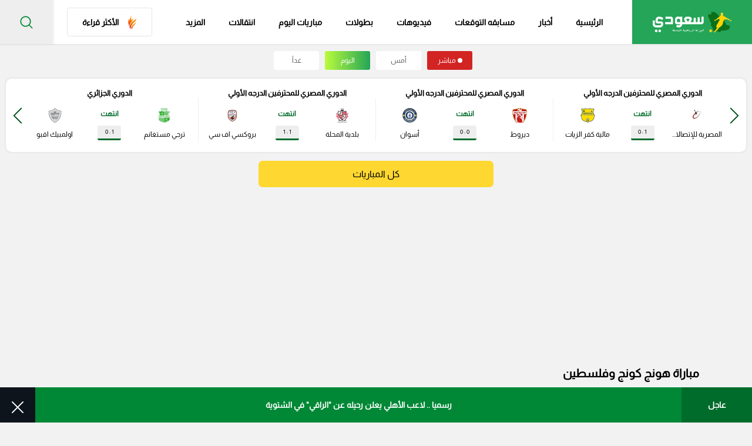

--- FILE ---
content_type: text/html; charset=utf-8
request_url: https://www.google.com/recaptcha/api2/aframe
body_size: 263
content:
<!DOCTYPE HTML><html><head><meta http-equiv="content-type" content="text/html; charset=UTF-8"></head><body><script nonce="AucvdwhYm3wcejf720t10g">/** Anti-fraud and anti-abuse applications only. See google.com/recaptcha */ try{var clients={'sodar':'https://pagead2.googlesyndication.com/pagead/sodar?'};window.addEventListener("message",function(a){try{if(a.source===window.parent){var b=JSON.parse(a.data);var c=clients[b['id']];if(c){var d=document.createElement('img');d.src=c+b['params']+'&rc='+(localStorage.getItem("rc::a")?sessionStorage.getItem("rc::b"):"");window.document.body.appendChild(d);sessionStorage.setItem("rc::e",parseInt(sessionStorage.getItem("rc::e")||0)+1);localStorage.setItem("rc::h",'1769200597115');}}}catch(b){}});window.parent.postMessage("_grecaptcha_ready", "*");}catch(b){}</script></body></html>

--- FILE ---
content_type: application/javascript; charset=utf-8
request_url: https://fundingchoicesmessages.google.com/f/AGSKWxWu6bY4_6bgLjK57DWhl3wgAcjbYYnVkkVyZk3dgrfPVOhBlvL-LH8wL6qLycyCLc8jyNqmeVAXh7muRF0fsGxddueFjn1GPnskNJbEEGjfTsgJHwDfpSNArNsF4GHm4MOkKlsXtQ==?fccs=W251bGwsbnVsbCxudWxsLG51bGwsbnVsbCxudWxsLFsxNzY5MjAwNTk1LDIyMTAwMDAwMF0sbnVsbCxudWxsLG51bGwsW251bGwsWzddXSwiaHR0cHM6Ly93d3cuc28zb2R5LmNvbS90YWdzLzEyNDg0LyVEOSU4NSVEOCVBOCVEOCVBNyVEOCVCMSVEOCVBNyVEOCVBOS0lRDklODclRDklODglRDklODYlRDglQUMtJUQ5JTgzJUQ5JTg4JUQ5JTg2JUQ4JUFDLSVEOSU4OCVEOSU4MSVEOSU4NCVEOCVCMyVEOCVCNyVEOSU4QSVEOSU4NiIsbnVsbCxbWzgsIms2MVBCam1rNk8wIl0sWzksImVuLVVTIl0sWzE5LCIyIl0sWzE3LCJbMF0iXSxbMjQsIiJdLFsyNSwiW1s5NTM0MDI1Miw5NTM0MDI1NF1dIl0sWzI5LCJmYWxzZSJdXV0
body_size: -218
content:
if (typeof __googlefc.fcKernelManager.run === 'function') {"use strict";this.default_ContributorServingResponseClientJs=this.default_ContributorServingResponseClientJs||{};(function(_){var window=this;
try{
var QH=function(a){this.A=_.t(a)};_.u(QH,_.J);var RH=_.ed(QH);var SH=function(a,b,c){this.B=a;this.params=b;this.j=c;this.l=_.F(this.params,4);this.o=new _.dh(this.B.document,_.O(this.params,3),new _.Qg(_.Qk(this.j)))};SH.prototype.run=function(){if(_.P(this.params,10)){var a=this.o;var b=_.eh(a);b=_.Od(b,4);_.ih(a,b)}a=_.Rk(this.j)?_.be(_.Rk(this.j)):new _.de;_.ee(a,9);_.F(a,4)!==1&&_.G(a,4,this.l===2||this.l===3?1:2);_.Fg(this.params,5)&&(b=_.O(this.params,5),_.hg(a,6,b));return a};var TH=function(){};TH.prototype.run=function(a,b){var c,d;return _.v(function(e){c=RH(b);d=(new SH(a,c,_.A(c,_.Pk,2))).run();return e.return({ia:_.L(d)})})};_.Tk(8,new TH);
}catch(e){_._DumpException(e)}
}).call(this,this.default_ContributorServingResponseClientJs);
// Google Inc.

//# sourceURL=/_/mss/boq-content-ads-contributor/_/js/k=boq-content-ads-contributor.ContributorServingResponseClientJs.en_US.k61PBjmk6O0.es5.O/d=1/exm=kernel_loader,loader_js_executable/ed=1/rs=AJlcJMztj-kAdg6DB63MlSG3pP52LjSptg/m=web_iab_tcf_v2_signal_executable
__googlefc.fcKernelManager.run('\x5b\x5b\x5b8,\x22\x5bnull,\x5b\x5bnull,null,null,\\\x22https:\/\/fundingchoicesmessages.google.com\/f\/AGSKWxXdbYWzCg6GibpM5yr5K306U9DLlLTMFkSdrot30QTvlzkJUXv1JXW2xezSjblQFoR_TXkxiQd15KLjVGtjI4qotjKePgKzPJ15Ph8MG82ZX8to9HvHFthNCc_uis_5j0zNHOq_oA\\\\u003d\\\\u003d\\\x22\x5d,null,null,\x5bnull,null,null,\\\x22https:\/\/fundingchoicesmessages.google.com\/el\/AGSKWxVXKmsUqz_6N8qdi8LNL1ffO0e8mzBzzcmhIWp1mH_koOX1VxRUgyyXBk9PeZolaYzjLaM8R9UVJ2c8Fb7G6zO_W1FSYjNEk5A0VqdP8kaJBz-eiXkJPSvxqG0i39dGxxNbwfimGw\\\\u003d\\\\u003d\\\x22\x5d,null,\x5bnull,\x5b7\x5d\x5d\x5d,\\\x22so3ody.com\\\x22,1,\\\x22en\\\x22,null,null,null,null,1\x5d\x22\x5d\x5d,\x5bnull,null,null,\x22https:\/\/fundingchoicesmessages.google.com\/f\/AGSKWxX_gyMtMGeacyM7NyVlDoT1MSvCHJJ-iLRruUWD5KsH9JB6Yh78tshoRnJp5wTtU2RKhvcQyz4zzfq1Zq4F8D1HyHvlialWiqkXDq4p8vwd4YeHtABNg0k4E8kSsxH-JrBr9iyyqA\\u003d\\u003d\x22\x5d\x5d');}

--- FILE ---
content_type: application/javascript; charset=utf-8
request_url: https://fundingchoicesmessages.google.com/f/AGSKWxUOOTS2H4wmy9wJlaZKaZ2nb8iPmU7dyjM_9uf_yuEkqo3TG9fLh1NkkP1atk2s_M0-eH8tKkq9pJ33r6RT-4dseMxQr8rVuQsWuPUqen66B8ATYjV2pwVuBMZ-ifmmqSlkHqzlQrcMzYRRwpsfmJNhhX2ZYoVRMc0fvZnJtB223PuSlXVvNp8gmZwU/_/leftad./ad160px./show_ad./googleadhpbot./displayadleader.
body_size: -1289
content:
window['9cc65dd1-a65d-4471-b6b6-a886a3b98439'] = true;